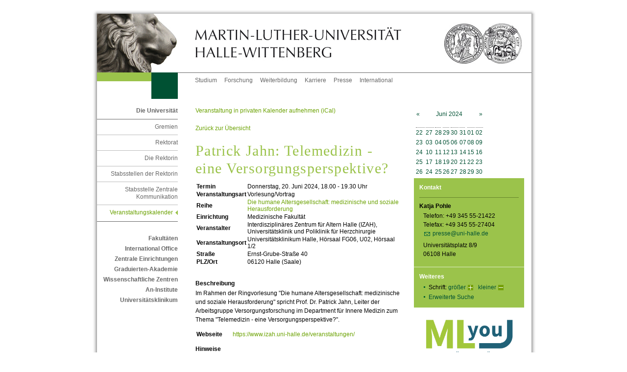

--- FILE ---
content_type: text/html; charset=ISO-8859-1
request_url: https://veranstaltungen.uni-halle.de/veranstaltungen.html?id=23830&beginn=20.06.2024&seite=0&suchen=1
body_size: 5636
content:
<!DOCTYPE html PUBLIC "-//W3C//DTD XHTML 1.0 Transitional//EN"
 "http://www.w3.org/TR/xhtml1/DTD/xhtml1-transitional.dtd">
<html xmlns="http://www.w3.org/1999/xhtml" xml:lang="de">
<head>
 <title>Veranstaltungskalender</title>
 <meta http-equiv="content-type" content="text/html;charset=ISO-8859-1" />
 <meta http-equiv="content-script-type" content="text/javascript" />
 <meta name="language" content="de" />
 <meta name="keywords" content="News Informationen Veranstaltungen"/>
 <meta name="description" content="" />
 <meta name="generator" content="MaGIC - Das Web-Content-Management-System der Martin-Luther-Universität Halle-Wittenberg (www.wcms.uni-halle.de)"/>
 <meta name="robots" content="follow"/>
 <meta name="robots" content="index"/>
 <link href="/styles/im/sod/common/css/styles.css" rel="stylesheet" type="text/css"/>
 <!--<link rel="stylesheet" href="/styles/im/js/highslide/highslide.css" type="text/css"/> -->
 <link rel="shortcut icon" href="/styles/im/sod/common/img/favicon.ico" type="image/x-icon" />
 <script type="text/javascript">
 var page_id=1305326;
 </script>
<link rel="stylesheet" href="https://ajax.googleapis.com/ajax/libs/jqueryui/1.11.2/themes/smoothness/jquery-ui.css" />
		<link rel="stylesheet" type="text/css" href="resources/css/jquery.datetimepicker.css" />
		<link href="resources/css/veranstaltungen.css" rel="stylesheet" type="text/css"/>
		<link href="resources/css/vk.css" rel="stylesheet" type="text/css"/>
		<script src="https://ajax.googleapis.com/ajax/libs/jquery/2.1.3/jquery.min.js"></script>
		<script src="https://ajax.googleapis.com/ajax/libs/jqueryui/1.11.2/jquery-ui.min.js"></script>
		<script src="resources/js/jquery.datetimepicker.js" charset="utf-8"></script>
		</head>
<body
>
<!-- Adminbar -->
<!-- /Adminbar -->
<a name="akTop" id="akTop" title="Seitenanfang"></a><h1 class="hidden">Martin-Luther-Universität Halle-Wittenberg</h1>
 <div id="language">
 <ul id="flag">
 <li><span class="hd">Aktuelle Sprache: Deutsch</span>
 </li>
 </ul>
 <hr class="hidden" />
 </div>
 <div id="topBorder">
 <div id="topBorderLeft"></div>
 <div id="topBorderCenter"></div>
 </div>
<div id="page_margins">
 <div id="page">
<div id="header">
 <div id="headerRand"></div>
 <div id="headerLeft"><a href="http://www.uni-halle.de/" class="hl" title="Zur Startseite der Martin-Luther-Universität Halle-Wittenberg"></a></div>
 <div id="headerCenter"><a href="http://www.uni-halle.de/" class="hc" title="Zur Startseite der Martin-Luther-Universität Halle-Wittenberg"></a></div>
 <div id="headerRight"><a href="http://www.uni-halle.de/" class="hr" title="Zur Startseite der Martin-Luther-Universität Halle-Wittenberg"></a></div>
</div>
 <div id="nav">
 <div class="jump">
 <em class="hd">Springen Sie direkt: </em>
 <a href="#akText" class="jump" title="Zum Textanfang (Zugangstaste: 2)" accesskey="2">Zum Textanfang (Navigation &uuml;berspringen)</a> <span class="hd">,&nbsp;</span>
 <a href="#akMainNav" class="ic" title="Zur Hauptnavigation (Zugangstaste: 3)" accesskey="3">Zur Hauptnavigation</a> <span class="hd">,&nbsp;</span>
 <a href="#akThemNav" class="ic" title="Zur Themennavigation (Zugangstaste: 5)" accesskey="5">Zur Themennavigation</a> <span class="hd">,&nbsp;</span>
 <a href="#akSearch" class="ic" title="Zur Suche (Zugangstaste: 6)" accesskey="6">Zur Suche</a> <span class="hd">,&nbsp;</span>
 <a href="#akServicebar" class="ic" title="Zu weiteren Einstellungen (Zugangstaste: 7)" accesskey="7">Zu weiteren Einstellungen</a> </div>
 <hr class="hidden" />
 <div id="naviLeft">
 <div id="greenlemon"></div>
 <div id="faculty" class="uni"></div>
 </div>
 <!-- beginn: themennavigation -->
 <a class="hidden" name="akThemNav" id="akThemNav" title="Veranstaltungskalender"></a> <h2 class="hidden">Themennavigation</h2>
 <div id="nav_themen">
 <ul>
 <li><a href="http://www.uni-halle.de/studiumstudierendecampus/" class="first" title="Alles zum Thema Studium">Studium</a></li>
 <li><a href="http://www.uni-halle.de/forschung/" title="Alles zum Thema Forschung">Forschung</a></li>
 <li><a href="http://www.uni-halle.de/weiterbildung/" title="Alles zum Thema Weiterbildung">Weiterbildung</a></li>
 <li><a href="http://www.uni-halle.de/karriere/" title="Alles zum Thema Karriere">Karriere</a></li>
 <li><a href="http://www.pr.uni-halle.de/" title="Zur Stabsstelle Zentrale Kommunikation">Presse</a></li>
 <li><a href="http://www.international.uni-halle.de/" title="Alles zum Thema Uni International">International</a></li>
 </ul>
 <hr class="hidden" />
 </div>
 <!-- end: themennavigation -->
 </div>
 <!-- end navigation -->
 <!-- begin: main content area #main -->
 <div id="main">
<!-- / head.tpl --> <!-- begin: #col1 - first float column -->
 <div id="col1">
 <div id="col1_content">
 <!-- navigationscontainer -->
 <div id="navcontainer">
 <hr class="hidden" />
 <!-- begin: hauptnavigation -->
 <a class="hidden" name="akMainNav" id="akMainNav"></a> <h2 class="hidden">Hauptnavigation</h2>
 <h3>
 <a href="https://www.uni-halle.de/universitaet/" title="Die Universität">Die Universität</a> </h3>
<ul>
<li> 
<!-- links/back.tpl -->
 <a href="https://www.uni-halle.de/universitaet/gremien/" title="Gremien">Gremien</a><! -- /links/back.tpl -->
<ul>
<li> 
<!-- links/back.tpl -->
 <a href="https://www.rektorat.uni-halle.de/" title="Rektorat">Rektorat</a><!-- / links/back.tpl -->
<ul>
<li> 
<!-- links/back.tpl -->
 <a href="https://www.rektorin.uni-halle.de/" title="Die Rektorin">Die Rektorin</a><!-- / links/back.tpl -->
<ul>
<li> 
<!-- links/back.tpl -->
 <a href="https://www.rektorin.uni-halle.de/stabsstelle/" title="Stabsstellen der Rektorin">Stabsstellen der Rektorin</a><!-- / links/back.tpl -->
<ul>
<li> 
<!-- links/back.tpl -->
 <a href="https://www.pr.uni-halle.de/" title="Stabsstelle Zentrale Kommunikation">Stabsstelle Zentrale Kommunikation</a><!-- / links/back.tpl -->
<ul>
<li> 
<!-- links/back.tpl -->
 <span class="pfeil">Veranstaltungskalender</span>
<!-- / links/back.tpl -->
</li>
</ul>
</li>
</ul>
</li>
</ul>
</li>
</ul>
</li>
</ul>
</li>
</ul>
 <h3>
 <a href="http://www.uni-halle.de/fakultaeten/" title="Zu den Fakultäten">Fakultäten</a> </h3>
 <h3>
 <a href="http://www.international.uni-halle.de/" title="International Office">International Office</a> </h3>
 <h3>
 <a href="http://www.uni-halle.de/central_institutions/" title="Zentrale Einrichtungen">Zentrale Einrichtungen</a> </h3>
 <h3>
 <a href="http://www.ingra.uni-halle.de/" title="Graduierten-Akademie">Graduierten-Akademie</a> </h3>
 <h3>
 <a href="http://www.uni-halle.de/wissenschaftliche_zentren/" title="Zur Übersichtsseite der Interdisziplinären Wissenschaftlichen Zentren (IWZ)">Wissenschaftliche Zentren</a> </h3>
 <h3>
 <a href="http://www.uni-halle.de/aninstitute/" title="Zur Übersichtsseite der An-Institute">An-Institute</a> </h3>
 <h3><a href="http://www.medizin.uni-halle.de/index.php?id=35" title="Zum Universitätsklinikum">Universitätsklinikum</a></h3>
 <!-- end: hauptnavigation -->
 <hr class="hidden" />
 </div>
 <!-- end: navigationscontainer -->
 </div>
 </div>
 <!-- end: #col1 -->
 <!-- begin: #col2 second float column -->
 <div id="col2">
 <div id="col2_content" class="clearfix">
 <hr class="hidden" />
 <div id="cal">
	<table class="vk_aussen textgroesse" cellspacing="2" cellpadding="3">
		<tbody>
			<tr>
				<td class="kalender_head" valign="middle" align="left">
					<a href="veranstaltungen.html?monat=05.2024" title="Zum voheriger Monat">&nbsp;&laquo;&nbsp;</a>
				</td>
				<td class="kalender_head" valign="middle" align="center"><a href="veranstaltungen.html?monat=06.2024&beginn=01.06.2024&ende=30.06.2024&suchen=1" title="Alle Veranstaltungen im Juni 2024 anzeigen">Juni 2024</a></td>
				<td class="kalender_head" valign="middle" align="right">
					<a href="veranstaltungen.html?monat=07.2024" title="Zum n&auml;chsten Monat">&nbsp;&raquo;&nbsp;</a>
				</td>
			</tr>
			<tr>
				<td valign="middle" align="center" colspan="3">
					<table id="kalenderTable" class="aktuelleFarbe" cellspacing="2" cellpadding="0" border="0">
						<tbody>
							<tr class="vk_tabelle_kopf">
								<td class="vk_spalten_wt"><abbr title="Woche">Wo</abbr></td>
								<td class="vk_spalten_wt"><abbr title="Montag">Mo</abbr></td>
								<td class="vk_spalten_wt"><abbr title="Dienstag">Di</abbr></td>
								<td class="vk_spalten_wt"><abbr title="Mittwoch">Mi</abbr></td>
								<td class="vk_spalten_wt"><abbr title="Donnerstag">Do</abbr></td>
								<td class="vk_spalten_wt"><abbr title="Freitag">Fr</abbr></td>
								<td class="vk_spalten_wt"><abbr title="Sonnabend">Sa</abbr></td>
								<td class="vk_spalten_wt"><abbr title="Sonntag">So</abbr></td>
							</tr>
							<tr>
								<td class="vk_spalten_kw"><a href="veranstaltungen.html?beginn=27.05.2024&ende=02.06.2024&suchen=1" title="Alle Termine f&uuml;r die 22. Kalenderwoche anzeigen">22</a></td>
								<td class="vk_spalten_wt prevMonth"><a href="veranstaltungen.html?beginn=27.05.2024&ende=27.05.2024&suchen=1" title="Alle Termine f&uuml;r den 27.05.2024 anzeigen">27</a></td>
								<td class="vk_spalten_wt prevMonth"><a href="veranstaltungen.html?beginn=28.05.2024&ende=28.05.2024&suchen=1" title="Alle Termine f&uuml;r den 28.05.2024 anzeigen">28</a></td>
								<td class="vk_spalten_wt prevMonth"><a href="veranstaltungen.html?beginn=29.05.2024&ende=29.05.2024&suchen=1" title="Alle Termine f&uuml;r den 29.05.2024 anzeigen">29</a></td>
								<td class="vk_spalten_wt prevMonth"><a href="veranstaltungen.html?beginn=30.05.2024&ende=30.05.2024&suchen=1" title="Alle Termine f&uuml;r den 30.05.2024 anzeigen">30</a></td>
								<td class="vk_spalten_wt prevMonth"><a href="veranstaltungen.html?beginn=31.05.2024&ende=31.05.2024&suchen=1" title="Alle Termine f&uuml;r den 31.05.2024 anzeigen">31</a></td>
								<td class="vk_spalten_wt"><a href="veranstaltungen.html?beginn=01.06.2024&ende=01.06.2024&suchen=1" title="Alle Termine f&uuml;r den 01.06.2024 anzeigen">01</a></td>
								<td class="vk_spalten_wt"><a href="veranstaltungen.html?beginn=02.06.2024&ende=02.06.2024&suchen=1" title="Alle Termine f&uuml;r den 02.06.2024 anzeigen">02</a></td>
							</tr>
							<tr>
								<td class="vk_spalten_kw"><a href="veranstaltungen.html?beginn=03.06.2024&ende=09.06.2024&suchen=1" title="Alle Termine f&uuml;r die 23. Kalenderwoche anzeigen">23</a></td>
								<td class="vk_spalten_wt"><a href="veranstaltungen.html?beginn=03.06.2024&ende=03.06.2024&suchen=1" title="Alle Termine f&uuml;r den 03.06.2024 anzeigen">03</a></td>
								<td class="vk_spalten_wt"><a href="veranstaltungen.html?beginn=04.06.2024&ende=04.06.2024&suchen=1" title="Alle Termine f&uuml;r den 04.06.2024 anzeigen">04</a></td>
								<td class="vk_spalten_wt"><a href="veranstaltungen.html?beginn=05.06.2024&ende=05.06.2024&suchen=1" title="Alle Termine f&uuml;r den 05.06.2024 anzeigen">05</a></td>
								<td class="vk_spalten_wt"><a href="veranstaltungen.html?beginn=06.06.2024&ende=06.06.2024&suchen=1" title="Alle Termine f&uuml;r den 06.06.2024 anzeigen">06</a></td>
								<td class="vk_spalten_wt"><a href="veranstaltungen.html?beginn=07.06.2024&ende=07.06.2024&suchen=1" title="Alle Termine f&uuml;r den 07.06.2024 anzeigen">07</a></td>
								<td class="vk_spalten_wt"><a href="veranstaltungen.html?beginn=08.06.2024&ende=08.06.2024&suchen=1" title="Alle Termine f&uuml;r den 08.06.2024 anzeigen">08</a></td>
								<td class="vk_spalten_wt"><a href="veranstaltungen.html?beginn=09.06.2024&ende=09.06.2024&suchen=1" title="Alle Termine f&uuml;r den 09.06.2024 anzeigen">09</a></td>
							</tr>
							<tr>
								<td class="vk_spalten_kw"><a href="veranstaltungen.html?beginn=10.06.2024&ende=16.06.2024&suchen=1" title="Alle Termine f&uuml;r die 24. Kalenderwoche anzeigen">24</a></td>
								<td class="vk_spalten_wt"><a href="veranstaltungen.html?beginn=10.06.2024&ende=10.06.2024&suchen=1" title="Alle Termine f&uuml;r den 10.06.2024 anzeigen">10</a></td>
								<td class="vk_spalten_wt"><a href="veranstaltungen.html?beginn=11.06.2024&ende=11.06.2024&suchen=1" title="Alle Termine f&uuml;r den 11.06.2024 anzeigen">11</a></td>
								<td class="vk_spalten_wt"><a href="veranstaltungen.html?beginn=12.06.2024&ende=12.06.2024&suchen=1" title="Alle Termine f&uuml;r den 12.06.2024 anzeigen">12</a></td>
								<td class="vk_spalten_wt"><a href="veranstaltungen.html?beginn=13.06.2024&ende=13.06.2024&suchen=1" title="Alle Termine f&uuml;r den 13.06.2024 anzeigen">13</a></td>
								<td class="vk_spalten_wt"><a href="veranstaltungen.html?beginn=14.06.2024&ende=14.06.2024&suchen=1" title="Alle Termine f&uuml;r den 14.06.2024 anzeigen">14</a></td>
								<td class="vk_spalten_wt"><a href="veranstaltungen.html?beginn=15.06.2024&ende=15.06.2024&suchen=1" title="Alle Termine f&uuml;r den 15.06.2024 anzeigen">15</a></td>
								<td class="vk_spalten_wt"><a href="veranstaltungen.html?beginn=16.06.2024&ende=16.06.2024&suchen=1" title="Alle Termine f&uuml;r den 16.06.2024 anzeigen">16</a></td>
							</tr>
							<tr>
								<td class="vk_spalten_kw"><a href="veranstaltungen.html?beginn=17.06.2024&ende=23.06.2024&suchen=1" title="Alle Termine f&uuml;r die 25. Kalenderwoche anzeigen">25</a></td>
								<td class="vk_spalten_wt"><a href="veranstaltungen.html?beginn=17.06.2024&ende=17.06.2024&suchen=1" title="Alle Termine f&uuml;r den 17.06.2024 anzeigen">17</a></td>
								<td class="vk_spalten_wt"><a href="veranstaltungen.html?beginn=18.06.2024&ende=18.06.2024&suchen=1" title="Alle Termine f&uuml;r den 18.06.2024 anzeigen">18</a></td>
								<td class="vk_spalten_wt"><a href="veranstaltungen.html?beginn=19.06.2024&ende=19.06.2024&suchen=1" title="Alle Termine f&uuml;r den 19.06.2024 anzeigen">19</a></td>
								<td class="vk_spalten_wt"><a href="veranstaltungen.html?beginn=20.06.2024&ende=20.06.2024&suchen=1" title="Alle Termine f&uuml;r den 20.06.2024 anzeigen">20</a></td>
								<td class="vk_spalten_wt"><a href="veranstaltungen.html?beginn=21.06.2024&ende=21.06.2024&suchen=1" title="Alle Termine f&uuml;r den 21.06.2024 anzeigen">21</a></td>
								<td class="vk_spalten_wt"><a href="veranstaltungen.html?beginn=22.06.2024&ende=22.06.2024&suchen=1" title="Alle Termine f&uuml;r den 22.06.2024 anzeigen">22</a></td>
								<td class="vk_spalten_wt"><a href="veranstaltungen.html?beginn=23.06.2024&ende=23.06.2024&suchen=1" title="Alle Termine f&uuml;r den 23.06.2024 anzeigen">23</a></td>
							</tr>
							<tr>
								<td class="vk_spalten_kw"><a href="veranstaltungen.html?beginn=24.06.2024&ende=30.06.2024&suchen=1" title="Alle Termine f&uuml;r die 26. Kalenderwoche anzeigen">26</a></td>
								<td class="vk_spalten_wt"><a href="veranstaltungen.html?beginn=24.06.2024&ende=24.06.2024&suchen=1" title="Alle Termine f&uuml;r den 24.06.2024 anzeigen">24</a></td>
								<td class="vk_spalten_wt"><a href="veranstaltungen.html?beginn=25.06.2024&ende=25.06.2024&suchen=1" title="Alle Termine f&uuml;r den 25.06.2024 anzeigen">25</a></td>
								<td class="vk_spalten_wt"><a href="veranstaltungen.html?beginn=26.06.2024&ende=26.06.2024&suchen=1" title="Alle Termine f&uuml;r den 26.06.2024 anzeigen">26</a></td>
								<td class="vk_spalten_wt"><a href="veranstaltungen.html?beginn=27.06.2024&ende=27.06.2024&suchen=1" title="Alle Termine f&uuml;r den 27.06.2024 anzeigen">27</a></td>
								<td class="vk_spalten_wt"><a href="veranstaltungen.html?beginn=28.06.2024&ende=28.06.2024&suchen=1" title="Alle Termine f&uuml;r den 28.06.2024 anzeigen">28</a></td>
								<td class="vk_spalten_wt"><a href="veranstaltungen.html?beginn=29.06.2024&ende=29.06.2024&suchen=1" title="Alle Termine f&uuml;r den 29.06.2024 anzeigen">29</a></td>
								<td class="vk_spalten_wt"><a href="veranstaltungen.html?beginn=30.06.2024&ende=30.06.2024&suchen=1" title="Alle Termine f&uuml;r den 30.06.2024 anzeigen">30</a></td>
							</tr>
						</tbody>
					</table>
				</td>
			</tr>
		</tbody>
	</table>
</div> <!--<div id="foto"><img src="/styles/im/1386581212_1864_0.jpg" alt="Fotolia_11226410_XS_(c) Alterfalter - Fotolia" title="Fotolia_11226410_XS_(c) Alterfalter - Fotolia" name="RightColImg" /></div>-->
 <!-- begin: gruenes_feld -->
 <div id="greenbox">
 <hr class="hidden" />
 <div class="rechts">
 <h2>Kontakt</h2>
<!-- rightColumn/adress.tpl --> 
 <a name="anchor2732814" class="anchor"></a>
 <h3 class="name">Katja Pohle</h3>
 <p>
 Telefon: +49 345 55-21422<br />
 Telefax: +49 345 55-27404<br />
 <a href="mailto:presse@uni-halle.de " class="email" title="E-Mail an presse@uni-halle.de senden.">presse@uni-halle.de</a> </p>
 <p>
 Universitätsplatz 8/9<br />
 06108 Halle
 </p>
<!-- /rightColumn/adress.tpl -->
 </div>
 <hr class="hidden" />
 <div class="rechts">
 <!-- begin: weiteres -->
 <a class="hidden" name="akServicebar" id="akServicebar" title="Veranstaltungskalender"></a> <h2>Weiteres</h2>
 <ul>
 <li>Schrift:
 <a href="#" class="schrift1" title="Schriftgr&ouml;&szlig;e vergr&ouml;&szlig;ern" onclick="wcms_fontsize_up(); return false;">gr&ouml;&szlig;er</a> <span class="hidden">,&nbsp;</span>
 <a href="#" class="schrift2" title="Schriftgr&ouml;&szlig;e verkleinern" onclick="wcms_fontsize_down(); return false;">kleiner</a> </li>
 <li><a href="http://websearch.urz.uni-halle.de" title="Erweiterte Suche">Erweiterte Suche</a></li>
 </ul>
 <!-- end: weiteres -->
 </div>
 <hr class="hidden"/>
 </div>
 <!-- end: gruenes_feld -->
<div class="banner"><a href="https://mlyou.uni-halle.de/" title="MLYou - Portal für Beschäftigte"><img src="/MLYOU_Logo.png" alt="MLYou - Portal für Beschäftigte" title="MLYou - Portal für Beschäftigte" style="border:none"></a></div>
 <hr class="hidden"/>
 </div>
 </div>
 <!-- end: #col2 -->
 <!-- begin: #col3 static column -->
 <div id="col3">
 <div id="col3_content" class="clearfix">
 <!-- skiplink anchor: Content -->
 <a class="hidden" name="akText" id="akText" title="Veranstaltungskalender"></a> <!-- begin: inhalt -->
 <a name="anchor1305328" class="anchor"></a>
 <p><div id="eventdet_kopf">
	<a class="eventdet_link" href="23830.ics">Veranstaltung in privaten Kalender aufnehmen (iCal)</a>
</div>
<p style="margin-top:20px;"><a href="veranstaltungen.html?beginn=20.06.2024&seite=0&suchen=1">Zur&uuml;ck zur &Uuml;bersicht</a></p>
<h1 class="event_titel">Patrick Jahn: Telemedizin - eine Versorgungsperspektive?</h1>
<table class="eventdet_table" width="100%">
	<tbody>
		<!-- TERMINE -->
		<tr>
			<th valign="top">Termin</th>
			<td>
			Donnerstag, 20. Juni 2024, 18.00 - 19.30 Uhr<br />
			</td>
		</tr>
		<tr>
			<th>Veranstaltungsart</th>
			<td>Vorlesung/Vortrag</td>
		</tr>
		<tr>
			<th>Reihe</th>
			<td><a href="veranstaltungen.html?reihe_id=444&beginn=26.01.2026&suchen=1">Die humane Altersgesellschaft: medizinische und soziale Herausforderung</a><br /></td>
		</tr>
		<tr>
			<th>Einrichtung</th>
			<td>Medizinische Fakult&auml;t</td>
		</tr>
		<tr>
			<th>Veranstalter</th>
			<td>Interdisziplinäres Zentrum für Altern Halle (IZAH), Universitätsklinik und Poliklinik für Herzchirurgie</td>
		</tr>
		<tr>
			<th>Veranstaltungsort</th>
			<td>Universitätsklinikum Halle, Hörsaal FG06, U02, Hörsaal 1/2</td>
		</tr>
		<tr>
			<th>Stra&szlig;e</th>
			<td>Ernst-Grube-Stra&szlig;e 40</td>
		</tr>
		<tr>
			<th>PLZ/Ort</th>
			<td>06120 Halle (Saale)</td>
		</tr>
	</tbody>
</table>
<table class="eventdet_table" width="100%">
	<tbody>
	</tbody>
</table>
<p></p>
<h3>Beschreibung</h3>
<p>Im Rahmen der Ringvorlesung "Die humane Altersgesellschaft: medizinische und soziale Herausforderung" spricht Prof. Dr. Patrick Jahn, Leiter der Arbeitsgruppe Versorgungsforschung im Department f&uuml;r Innere Medizin zum Thema "Telemedizin - eine Versorgungsperspektive?".</p>
<table class="eventdet_table" width="100%">
	<tbody>
		<tr>
			<th>Webseite</th>
			<td><a href="https://www.izah.uni-halle.de/veranstaltungen/" target="_blank">https://www.izah.uni-halle.de/veranstaltungen/</a></td>
		</tr>
	</tbody>
</table>
<h3>Hinweise</h3>
<p>Eine Anmeldung ist nicht erforderlich, die Veranstaltung ist kostenlos.</p>
<div id="eventdet_dok">
	<h3>Dokumente</h3>
	<p></p>
	<ul>
		<li>
			<a href="files/events/20240429111925_aushang-ringvorlesung-sose.pdf" target="_blank">Programm zur Veranstaltung</a>
		</li>
	</ul>
</div>
<h3>Karte</h3>
<div id="map-canvas" style="width: 100%; height: 300px"></div>
<script>
	function initialize()
	{
		var position = new google.maps.LatLng(51.500565, 11.938572);
		var map = new google.maps.Map(document.getElementById('map-canvas'), {
			zoom: 12,
			center: position
		});
		var marker = new google.maps.Marker({
			position: position,
			map: map
		});
		var infowindow = new google.maps.InfoWindow({
			content: "Universit&auml;tsklinikum Halle, H&ouml;rsaal FG06, U02, H&ouml;rsaal 1/2<br />Ernst-Grube-Stra&szlig;e 40<br />06120 Halle (Saale)"
		});
		infowindow.open(map, marker);
	}
	function loadScript() {
		var script = document.createElement('script');
		script.type = 'text/javascript';
		script.src = 'https://maps.google.com/maps/api/js?key=AIzaSyBFBX2BQgcH7I6921hUhgtban7du0mFKFE&callback=initialize';
		document.body.appendChild(script);
	}
	window.onload = loadScript;
</script>
<p style="margin-top:20px;"><a href="veranstaltungen.html">zur&uuml;ck zur &Uuml;bersicht</a></p>
</p>
 <div class="clear"></div>
<p class="anfang2"><a href="#akTop" class="anfang" title="Zum Seitenanfang">Zum Seitenanfang</a></p>
 <!-- end: inhalt -->
 </div>
 <hr class="hidden" />
 <!-- begin: footer -->
 <div id="footer" title="Fusszeile">
 <div class="footer_left"> 
 <h2 class="hidden">Fu&szlig;navigation</h2>
 <a href="//uni-halle.de/" class="first" title="Startseite">Startseite</a><span class="hidden">,&nbsp;</span>
 <a href="//uni-halle.de/datenschutzerklaerung/" title="Datenschutzerkl&auml;rung">Datenschutz</a><span class="hidden">,&nbsp;</span>
 <!-- <a href="/copyright/" title="UrheberrechtserklÃ¤rung">Copyright</a><span class="hidden">,&nbsp;</span>-->
 <a href="//uni-halle.de/disclaimer/" title="Disclaimer">Disclaimer</a><span class="hidden">,&nbsp;</span>
 <a href="//www.pr.uni-halle.de/impressum.php" title="Impressum">Impressum</a><span class="hidden">,&nbsp;</span>
 <!--<a href=".#anchor1555663" title="Kontaktinformationen">Kontakt</a>--> 
 <!--<a href="http://www.uni-halle.de/kontakt/" title="Kontaktinformationen">Kontakt</a>-->
 </div>
 <!--<div class="footer_right" title="Datum der letzten Aktualisierung. (Seiten-ID: 1305326)">
 <h2 class="hidden">Letzte Aktualisierung:</h2>
 19.11.2014
 </div>-->
 </div>
 <!-- end: footer -->
 <hr class="hidden" />
 </div>
 <!-- end: #col3 --><!-- footer.tpl -->
 </div>
 <!-- end: #main -->
 <p class="hidden">
 <em class="hd">Springen Sie direkt: </em>
 <a href="#akText" class="jump" title="Zum Textanfang (Zugangstaste: 2)" accesskey="2">Zum Textanfang (Navigation &uuml;berspringen)</a> <span class="hd">,&nbsp;</span>
 <a href="#akMainNav" class="ic" title="Zur Hauptnavigation (Zugangstaste: 3)" accesskey="3">Zur Hauptnavigation</a> <span class="hd">,&nbsp;</span>
 <a href="#akThemNav" class="ic" title="Zur Themennavigation (Zugangstaste: 5)" accesskey="5">Zur Themennavigation</a> <span class="hd">,&nbsp;</span>
 <a href="#akSearch" class="ic" title="Zur Suche (Zugangstaste: 6)" accesskey="6">Zur Suche</a> <span class="hd">,&nbsp;</span>
 <a href="#akTop" class="ic" title="Zum Seitenanfang (Zugangstaste: 1)" accesskey="1">Zum Seitenanfang</a> </p>
 </div>
 <!-- end: page_margins -->
</div>
<div id="bottomBorder">
 <div id="bottomBorderLeft"></div>
 <div id="bottomBorderCenter"></div>
</div>
<!-- end: page -->
<!-- Fontsize -->
<script src="/styles/im/js/cookies.js" type="text/javascript"></script>
<script src="/styles/im/js/wcms-fontsize.js" type="text/javascript"></script>
<script type="text/javascript">
 wcms_fontsize_init();
</script>
<!-- HighSlide -->
<!--
<script src="/styles/im/js/highslide/highslide.js" type="text/javascript"></script>
<script type="text/javascript">
 hs.graphicsDir = '/im/js/highslide/graphics/';
 hs.outlineType = 'drop-shadow';
 hs.showCredits = false;
</script>
-->
<!-- start optional tracker 5107 -->
<script type="text/javascript">
var _paq = _paq || []; _paq.push(['trackPageView']); _paq.push(['enableLinkTracking']); _paq.push(['setTrackerUrl','//piwik.urz.uni-halle.de/piwik.php']);
_paq.push(['setSiteId','264']);
</script><script type="text/javascript" src="//piwik.urz.uni-halle.de/piwik.js"></script>
<noscript><img src="//piwik.urz.uni-halle.de/piwik.php?idsite=264&rec=1" style="border:0" alt="" /></noscript>
<!-- end optional tracker -->
<!-- HighSlide -->
<!-- <script src="http://wcms.uzi.uni-halle.de/im/js/highslide/highslide.js" type="text/javascript"></script>
<script type="text/javascript">
  hs.graphicsDir = 'http://wcms.uzi.uni-halle.de/im/js/highslide/graphics/';
  hs.outlineType = 'drop-shadow';
  hs.showCredits = false;
</script>-->
</body>
</html> <!-- 2015-04-09 10:10:50 -->
